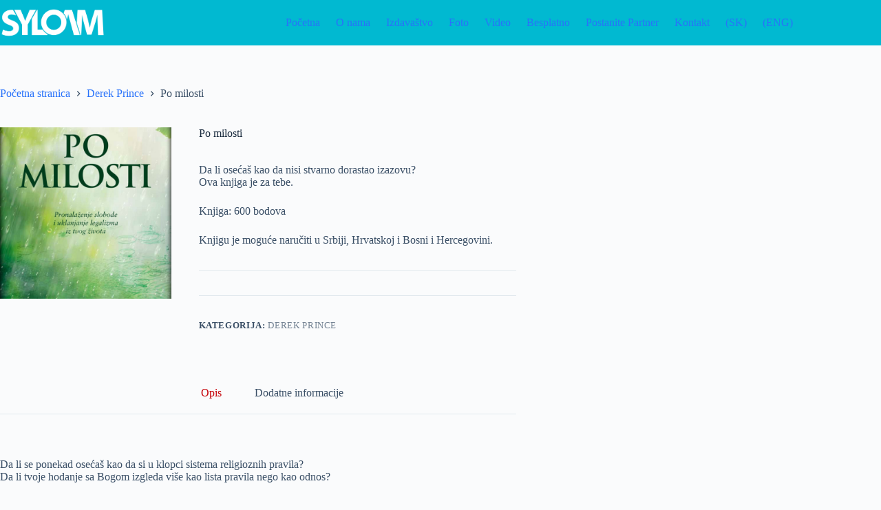

--- FILE ---
content_type: text/html; charset=UTF-8
request_url: https://syloam.org/izdavastvo/po-milosti/
body_size: 84167
content:
<!doctype html>
<html lang="hr">
<head>
	
	<meta charset="UTF-8">
	<meta name="viewport" content="width=device-width, initial-scale=1, maximum-scale=5, viewport-fit=cover">
	<link rel="profile" href="https://gmpg.org/xfn/11">

	<title>Po milosti &#8211; Syloam</title>
<meta name='robots' content='max-image-preview:large' />
	<style>img:is([sizes="auto" i], [sizes^="auto," i]) { contain-intrinsic-size: 3000px 1500px }</style>
	<script>window._wca = window._wca || [];</script>
<link rel='dns-prefetch' href='//stats.wp.com' />
<link rel='dns-prefetch' href='//www.googletagmanager.com' />
<link rel="alternate" type="application/rss+xml" title="Syloam &raquo; Kanal" href="https://syloam.org/feed/" />
<link rel="alternate" type="application/rss+xml" title="Syloam &raquo; Kanal komentara" href="https://syloam.org/comments/feed/" />

<link rel='stylesheet' id='blocksy-dynamic-global-css' href='https://syloam.org/wp-content/uploads/blocksy/css/global.css?ver=84899' media='all' />
<link rel='stylesheet' id='wp-block-library-css' href='https://syloam.org/wp-includes/css/dist/block-library/style.min.css?ver=6.7.4' media='all' />
<link rel='stylesheet' id='mediaelement-css' href='https://syloam.org/wp-includes/js/mediaelement/mediaelementplayer-legacy.min.css?ver=4.2.17' media='all' />
<link rel='stylesheet' id='wp-mediaelement-css' href='https://syloam.org/wp-includes/js/mediaelement/wp-mediaelement.min.css?ver=6.7.4' media='all' />
<style id='jetpack-sharing-buttons-style-inline-css'>
.jetpack-sharing-buttons__services-list{display:flex;flex-direction:row;flex-wrap:wrap;gap:0;list-style-type:none;margin:5px;padding:0}.jetpack-sharing-buttons__services-list.has-small-icon-size{font-size:12px}.jetpack-sharing-buttons__services-list.has-normal-icon-size{font-size:16px}.jetpack-sharing-buttons__services-list.has-large-icon-size{font-size:24px}.jetpack-sharing-buttons__services-list.has-huge-icon-size{font-size:36px}@media print{.jetpack-sharing-buttons__services-list{display:none!important}}.editor-styles-wrapper .wp-block-jetpack-sharing-buttons{gap:0;padding-inline-start:0}ul.jetpack-sharing-buttons__services-list.has-background{padding:1.25em 2.375em}
</style>
<style id='global-styles-inline-css'>
:root{--wp--preset--aspect-ratio--square: 1;--wp--preset--aspect-ratio--4-3: 4/3;--wp--preset--aspect-ratio--3-4: 3/4;--wp--preset--aspect-ratio--3-2: 3/2;--wp--preset--aspect-ratio--2-3: 2/3;--wp--preset--aspect-ratio--16-9: 16/9;--wp--preset--aspect-ratio--9-16: 9/16;--wp--preset--color--black: #000000;--wp--preset--color--cyan-bluish-gray: #abb8c3;--wp--preset--color--white: #ffffff;--wp--preset--color--pale-pink: #f78da7;--wp--preset--color--vivid-red: #cf2e2e;--wp--preset--color--luminous-vivid-orange: #ff6900;--wp--preset--color--luminous-vivid-amber: #fcb900;--wp--preset--color--light-green-cyan: #7bdcb5;--wp--preset--color--vivid-green-cyan: #00d084;--wp--preset--color--pale-cyan-blue: #8ed1fc;--wp--preset--color--vivid-cyan-blue: #0693e3;--wp--preset--color--vivid-purple: #9b51e0;--wp--preset--color--palette-color-1: var(--theme-palette-color-1, #2872fa);--wp--preset--color--palette-color-2: var(--theme-palette-color-2, #1559ed);--wp--preset--color--palette-color-3: var(--theme-palette-color-3, #3A4F66);--wp--preset--color--palette-color-4: var(--theme-palette-color-4, #192a3d);--wp--preset--color--palette-color-5: var(--theme-palette-color-5, #e1e8ed);--wp--preset--color--palette-color-6: var(--theme-palette-color-6, #f2f5f7);--wp--preset--color--palette-color-7: var(--theme-palette-color-7, #FAFBFC);--wp--preset--color--palette-color-8: var(--theme-palette-color-8, #ffffff);--wp--preset--gradient--vivid-cyan-blue-to-vivid-purple: linear-gradient(135deg,rgba(6,147,227,1) 0%,rgb(155,81,224) 100%);--wp--preset--gradient--light-green-cyan-to-vivid-green-cyan: linear-gradient(135deg,rgb(122,220,180) 0%,rgb(0,208,130) 100%);--wp--preset--gradient--luminous-vivid-amber-to-luminous-vivid-orange: linear-gradient(135deg,rgba(252,185,0,1) 0%,rgba(255,105,0,1) 100%);--wp--preset--gradient--luminous-vivid-orange-to-vivid-red: linear-gradient(135deg,rgba(255,105,0,1) 0%,rgb(207,46,46) 100%);--wp--preset--gradient--very-light-gray-to-cyan-bluish-gray: linear-gradient(135deg,rgb(238,238,238) 0%,rgb(169,184,195) 100%);--wp--preset--gradient--cool-to-warm-spectrum: linear-gradient(135deg,rgb(74,234,220) 0%,rgb(151,120,209) 20%,rgb(207,42,186) 40%,rgb(238,44,130) 60%,rgb(251,105,98) 80%,rgb(254,248,76) 100%);--wp--preset--gradient--blush-light-purple: linear-gradient(135deg,rgb(255,206,236) 0%,rgb(152,150,240) 100%);--wp--preset--gradient--blush-bordeaux: linear-gradient(135deg,rgb(254,205,165) 0%,rgb(254,45,45) 50%,rgb(107,0,62) 100%);--wp--preset--gradient--luminous-dusk: linear-gradient(135deg,rgb(255,203,112) 0%,rgb(199,81,192) 50%,rgb(65,88,208) 100%);--wp--preset--gradient--pale-ocean: linear-gradient(135deg,rgb(255,245,203) 0%,rgb(182,227,212) 50%,rgb(51,167,181) 100%);--wp--preset--gradient--electric-grass: linear-gradient(135deg,rgb(202,248,128) 0%,rgb(113,206,126) 100%);--wp--preset--gradient--midnight: linear-gradient(135deg,rgb(2,3,129) 0%,rgb(40,116,252) 100%);--wp--preset--gradient--juicy-peach: linear-gradient(to right, #ffecd2 0%, #fcb69f 100%);--wp--preset--gradient--young-passion: linear-gradient(to right, #ff8177 0%, #ff867a 0%, #ff8c7f 21%, #f99185 52%, #cf556c 78%, #b12a5b 100%);--wp--preset--gradient--true-sunset: linear-gradient(to right, #fa709a 0%, #fee140 100%);--wp--preset--gradient--morpheus-den: linear-gradient(to top, #30cfd0 0%, #330867 100%);--wp--preset--gradient--plum-plate: linear-gradient(135deg, #667eea 0%, #764ba2 100%);--wp--preset--gradient--aqua-splash: linear-gradient(15deg, #13547a 0%, #80d0c7 100%);--wp--preset--gradient--love-kiss: linear-gradient(to top, #ff0844 0%, #ffb199 100%);--wp--preset--gradient--new-retrowave: linear-gradient(to top, #3b41c5 0%, #a981bb 49%, #ffc8a9 100%);--wp--preset--gradient--plum-bath: linear-gradient(to top, #cc208e 0%, #6713d2 100%);--wp--preset--gradient--high-flight: linear-gradient(to right, #0acffe 0%, #495aff 100%);--wp--preset--gradient--teen-party: linear-gradient(-225deg, #FF057C 0%, #8D0B93 50%, #321575 100%);--wp--preset--gradient--fabled-sunset: linear-gradient(-225deg, #231557 0%, #44107A 29%, #FF1361 67%, #FFF800 100%);--wp--preset--gradient--arielle-smile: radial-gradient(circle 248px at center, #16d9e3 0%, #30c7ec 47%, #46aef7 100%);--wp--preset--gradient--itmeo-branding: linear-gradient(180deg, #2af598 0%, #009efd 100%);--wp--preset--gradient--deep-blue: linear-gradient(to right, #6a11cb 0%, #2575fc 100%);--wp--preset--gradient--strong-bliss: linear-gradient(to right, #f78ca0 0%, #f9748f 19%, #fd868c 60%, #fe9a8b 100%);--wp--preset--gradient--sweet-period: linear-gradient(to top, #3f51b1 0%, #5a55ae 13%, #7b5fac 25%, #8f6aae 38%, #a86aa4 50%, #cc6b8e 62%, #f18271 75%, #f3a469 87%, #f7c978 100%);--wp--preset--gradient--purple-division: linear-gradient(to top, #7028e4 0%, #e5b2ca 100%);--wp--preset--gradient--cold-evening: linear-gradient(to top, #0c3483 0%, #a2b6df 100%, #6b8cce 100%, #a2b6df 100%);--wp--preset--gradient--mountain-rock: linear-gradient(to right, #868f96 0%, #596164 100%);--wp--preset--gradient--desert-hump: linear-gradient(to top, #c79081 0%, #dfa579 100%);--wp--preset--gradient--ethernal-constance: linear-gradient(to top, #09203f 0%, #537895 100%);--wp--preset--gradient--happy-memories: linear-gradient(-60deg, #ff5858 0%, #f09819 100%);--wp--preset--gradient--grown-early: linear-gradient(to top, #0ba360 0%, #3cba92 100%);--wp--preset--gradient--morning-salad: linear-gradient(-225deg, #B7F8DB 0%, #50A7C2 100%);--wp--preset--gradient--night-call: linear-gradient(-225deg, #AC32E4 0%, #7918F2 48%, #4801FF 100%);--wp--preset--gradient--mind-crawl: linear-gradient(-225deg, #473B7B 0%, #3584A7 51%, #30D2BE 100%);--wp--preset--gradient--angel-care: linear-gradient(-225deg, #FFE29F 0%, #FFA99F 48%, #FF719A 100%);--wp--preset--gradient--juicy-cake: linear-gradient(to top, #e14fad 0%, #f9d423 100%);--wp--preset--gradient--rich-metal: linear-gradient(to right, #d7d2cc 0%, #304352 100%);--wp--preset--gradient--mole-hall: linear-gradient(-20deg, #616161 0%, #9bc5c3 100%);--wp--preset--gradient--cloudy-knoxville: linear-gradient(120deg, #fdfbfb 0%, #ebedee 100%);--wp--preset--gradient--soft-grass: linear-gradient(to top, #c1dfc4 0%, #deecdd 100%);--wp--preset--gradient--saint-petersburg: linear-gradient(135deg, #f5f7fa 0%, #c3cfe2 100%);--wp--preset--gradient--everlasting-sky: linear-gradient(135deg, #fdfcfb 0%, #e2d1c3 100%);--wp--preset--gradient--kind-steel: linear-gradient(-20deg, #e9defa 0%, #fbfcdb 100%);--wp--preset--gradient--over-sun: linear-gradient(60deg, #abecd6 0%, #fbed96 100%);--wp--preset--gradient--premium-white: linear-gradient(to top, #d5d4d0 0%, #d5d4d0 1%, #eeeeec 31%, #efeeec 75%, #e9e9e7 100%);--wp--preset--gradient--clean-mirror: linear-gradient(45deg, #93a5cf 0%, #e4efe9 100%);--wp--preset--gradient--wild-apple: linear-gradient(to top, #d299c2 0%, #fef9d7 100%);--wp--preset--gradient--snow-again: linear-gradient(to top, #e6e9f0 0%, #eef1f5 100%);--wp--preset--gradient--confident-cloud: linear-gradient(to top, #dad4ec 0%, #dad4ec 1%, #f3e7e9 100%);--wp--preset--gradient--glass-water: linear-gradient(to top, #dfe9f3 0%, white 100%);--wp--preset--gradient--perfect-white: linear-gradient(-225deg, #E3FDF5 0%, #FFE6FA 100%);--wp--preset--font-size--small: 13px;--wp--preset--font-size--medium: 20px;--wp--preset--font-size--large: clamp(22px, 1.375rem + ((1vw - 3.2px) * 0.625), 30px);--wp--preset--font-size--x-large: clamp(30px, 1.875rem + ((1vw - 3.2px) * 1.563), 50px);--wp--preset--font-size--xx-large: clamp(45px, 2.813rem + ((1vw - 3.2px) * 2.734), 80px);--wp--preset--spacing--20: 0.44rem;--wp--preset--spacing--30: 0.67rem;--wp--preset--spacing--40: 1rem;--wp--preset--spacing--50: 1.5rem;--wp--preset--spacing--60: 2.25rem;--wp--preset--spacing--70: 3.38rem;--wp--preset--spacing--80: 5.06rem;--wp--preset--shadow--natural: 6px 6px 9px rgba(0, 0, 0, 0.2);--wp--preset--shadow--deep: 12px 12px 50px rgba(0, 0, 0, 0.4);--wp--preset--shadow--sharp: 6px 6px 0px rgba(0, 0, 0, 0.2);--wp--preset--shadow--outlined: 6px 6px 0px -3px rgba(255, 255, 255, 1), 6px 6px rgba(0, 0, 0, 1);--wp--preset--shadow--crisp: 6px 6px 0px rgba(0, 0, 0, 1);}:root { --wp--style--global--content-size: var(--theme-block-max-width);--wp--style--global--wide-size: var(--theme-block-wide-max-width); }:where(body) { margin: 0; }.wp-site-blocks > .alignleft { float: left; margin-right: 2em; }.wp-site-blocks > .alignright { float: right; margin-left: 2em; }.wp-site-blocks > .aligncenter { justify-content: center; margin-left: auto; margin-right: auto; }:where(.wp-site-blocks) > * { margin-block-start: var(--theme-content-spacing); margin-block-end: 0; }:where(.wp-site-blocks) > :first-child { margin-block-start: 0; }:where(.wp-site-blocks) > :last-child { margin-block-end: 0; }:root { --wp--style--block-gap: var(--theme-content-spacing); }:root :where(.is-layout-flow) > :first-child{margin-block-start: 0;}:root :where(.is-layout-flow) > :last-child{margin-block-end: 0;}:root :where(.is-layout-flow) > *{margin-block-start: var(--theme-content-spacing);margin-block-end: 0;}:root :where(.is-layout-constrained) > :first-child{margin-block-start: 0;}:root :where(.is-layout-constrained) > :last-child{margin-block-end: 0;}:root :where(.is-layout-constrained) > *{margin-block-start: var(--theme-content-spacing);margin-block-end: 0;}:root :where(.is-layout-flex){gap: var(--theme-content-spacing);}:root :where(.is-layout-grid){gap: var(--theme-content-spacing);}.is-layout-flow > .alignleft{float: left;margin-inline-start: 0;margin-inline-end: 2em;}.is-layout-flow > .alignright{float: right;margin-inline-start: 2em;margin-inline-end: 0;}.is-layout-flow > .aligncenter{margin-left: auto !important;margin-right: auto !important;}.is-layout-constrained > .alignleft{float: left;margin-inline-start: 0;margin-inline-end: 2em;}.is-layout-constrained > .alignright{float: right;margin-inline-start: 2em;margin-inline-end: 0;}.is-layout-constrained > .aligncenter{margin-left: auto !important;margin-right: auto !important;}.is-layout-constrained > :where(:not(.alignleft):not(.alignright):not(.alignfull)){max-width: var(--wp--style--global--content-size);margin-left: auto !important;margin-right: auto !important;}.is-layout-constrained > .alignwide{max-width: var(--wp--style--global--wide-size);}body .is-layout-flex{display: flex;}.is-layout-flex{flex-wrap: wrap;align-items: center;}.is-layout-flex > :is(*, div){margin: 0;}body .is-layout-grid{display: grid;}.is-layout-grid > :is(*, div){margin: 0;}body{padding-top: 0px;padding-right: 0px;padding-bottom: 0px;padding-left: 0px;}.has-black-color{color: var(--wp--preset--color--black) !important;}.has-cyan-bluish-gray-color{color: var(--wp--preset--color--cyan-bluish-gray) !important;}.has-white-color{color: var(--wp--preset--color--white) !important;}.has-pale-pink-color{color: var(--wp--preset--color--pale-pink) !important;}.has-vivid-red-color{color: var(--wp--preset--color--vivid-red) !important;}.has-luminous-vivid-orange-color{color: var(--wp--preset--color--luminous-vivid-orange) !important;}.has-luminous-vivid-amber-color{color: var(--wp--preset--color--luminous-vivid-amber) !important;}.has-light-green-cyan-color{color: var(--wp--preset--color--light-green-cyan) !important;}.has-vivid-green-cyan-color{color: var(--wp--preset--color--vivid-green-cyan) !important;}.has-pale-cyan-blue-color{color: var(--wp--preset--color--pale-cyan-blue) !important;}.has-vivid-cyan-blue-color{color: var(--wp--preset--color--vivid-cyan-blue) !important;}.has-vivid-purple-color{color: var(--wp--preset--color--vivid-purple) !important;}.has-palette-color-1-color{color: var(--wp--preset--color--palette-color-1) !important;}.has-palette-color-2-color{color: var(--wp--preset--color--palette-color-2) !important;}.has-palette-color-3-color{color: var(--wp--preset--color--palette-color-3) !important;}.has-palette-color-4-color{color: var(--wp--preset--color--palette-color-4) !important;}.has-palette-color-5-color{color: var(--wp--preset--color--palette-color-5) !important;}.has-palette-color-6-color{color: var(--wp--preset--color--palette-color-6) !important;}.has-palette-color-7-color{color: var(--wp--preset--color--palette-color-7) !important;}.has-palette-color-8-color{color: var(--wp--preset--color--palette-color-8) !important;}.has-black-background-color{background-color: var(--wp--preset--color--black) !important;}.has-cyan-bluish-gray-background-color{background-color: var(--wp--preset--color--cyan-bluish-gray) !important;}.has-white-background-color{background-color: var(--wp--preset--color--white) !important;}.has-pale-pink-background-color{background-color: var(--wp--preset--color--pale-pink) !important;}.has-vivid-red-background-color{background-color: var(--wp--preset--color--vivid-red) !important;}.has-luminous-vivid-orange-background-color{background-color: var(--wp--preset--color--luminous-vivid-orange) !important;}.has-luminous-vivid-amber-background-color{background-color: var(--wp--preset--color--luminous-vivid-amber) !important;}.has-light-green-cyan-background-color{background-color: var(--wp--preset--color--light-green-cyan) !important;}.has-vivid-green-cyan-background-color{background-color: var(--wp--preset--color--vivid-green-cyan) !important;}.has-pale-cyan-blue-background-color{background-color: var(--wp--preset--color--pale-cyan-blue) !important;}.has-vivid-cyan-blue-background-color{background-color: var(--wp--preset--color--vivid-cyan-blue) !important;}.has-vivid-purple-background-color{background-color: var(--wp--preset--color--vivid-purple) !important;}.has-palette-color-1-background-color{background-color: var(--wp--preset--color--palette-color-1) !important;}.has-palette-color-2-background-color{background-color: var(--wp--preset--color--palette-color-2) !important;}.has-palette-color-3-background-color{background-color: var(--wp--preset--color--palette-color-3) !important;}.has-palette-color-4-background-color{background-color: var(--wp--preset--color--palette-color-4) !important;}.has-palette-color-5-background-color{background-color: var(--wp--preset--color--palette-color-5) !important;}.has-palette-color-6-background-color{background-color: var(--wp--preset--color--palette-color-6) !important;}.has-palette-color-7-background-color{background-color: var(--wp--preset--color--palette-color-7) !important;}.has-palette-color-8-background-color{background-color: var(--wp--preset--color--palette-color-8) !important;}.has-black-border-color{border-color: var(--wp--preset--color--black) !important;}.has-cyan-bluish-gray-border-color{border-color: var(--wp--preset--color--cyan-bluish-gray) !important;}.has-white-border-color{border-color: var(--wp--preset--color--white) !important;}.has-pale-pink-border-color{border-color: var(--wp--preset--color--pale-pink) !important;}.has-vivid-red-border-color{border-color: var(--wp--preset--color--vivid-red) !important;}.has-luminous-vivid-orange-border-color{border-color: var(--wp--preset--color--luminous-vivid-orange) !important;}.has-luminous-vivid-amber-border-color{border-color: var(--wp--preset--color--luminous-vivid-amber) !important;}.has-light-green-cyan-border-color{border-color: var(--wp--preset--color--light-green-cyan) !important;}.has-vivid-green-cyan-border-color{border-color: var(--wp--preset--color--vivid-green-cyan) !important;}.has-pale-cyan-blue-border-color{border-color: var(--wp--preset--color--pale-cyan-blue) !important;}.has-vivid-cyan-blue-border-color{border-color: var(--wp--preset--color--vivid-cyan-blue) !important;}.has-vivid-purple-border-color{border-color: var(--wp--preset--color--vivid-purple) !important;}.has-palette-color-1-border-color{border-color: var(--wp--preset--color--palette-color-1) !important;}.has-palette-color-2-border-color{border-color: var(--wp--preset--color--palette-color-2) !important;}.has-palette-color-3-border-color{border-color: var(--wp--preset--color--palette-color-3) !important;}.has-palette-color-4-border-color{border-color: var(--wp--preset--color--palette-color-4) !important;}.has-palette-color-5-border-color{border-color: var(--wp--preset--color--palette-color-5) !important;}.has-palette-color-6-border-color{border-color: var(--wp--preset--color--palette-color-6) !important;}.has-palette-color-7-border-color{border-color: var(--wp--preset--color--palette-color-7) !important;}.has-palette-color-8-border-color{border-color: var(--wp--preset--color--palette-color-8) !important;}.has-vivid-cyan-blue-to-vivid-purple-gradient-background{background: var(--wp--preset--gradient--vivid-cyan-blue-to-vivid-purple) !important;}.has-light-green-cyan-to-vivid-green-cyan-gradient-background{background: var(--wp--preset--gradient--light-green-cyan-to-vivid-green-cyan) !important;}.has-luminous-vivid-amber-to-luminous-vivid-orange-gradient-background{background: var(--wp--preset--gradient--luminous-vivid-amber-to-luminous-vivid-orange) !important;}.has-luminous-vivid-orange-to-vivid-red-gradient-background{background: var(--wp--preset--gradient--luminous-vivid-orange-to-vivid-red) !important;}.has-very-light-gray-to-cyan-bluish-gray-gradient-background{background: var(--wp--preset--gradient--very-light-gray-to-cyan-bluish-gray) !important;}.has-cool-to-warm-spectrum-gradient-background{background: var(--wp--preset--gradient--cool-to-warm-spectrum) !important;}.has-blush-light-purple-gradient-background{background: var(--wp--preset--gradient--blush-light-purple) !important;}.has-blush-bordeaux-gradient-background{background: var(--wp--preset--gradient--blush-bordeaux) !important;}.has-luminous-dusk-gradient-background{background: var(--wp--preset--gradient--luminous-dusk) !important;}.has-pale-ocean-gradient-background{background: var(--wp--preset--gradient--pale-ocean) !important;}.has-electric-grass-gradient-background{background: var(--wp--preset--gradient--electric-grass) !important;}.has-midnight-gradient-background{background: var(--wp--preset--gradient--midnight) !important;}.has-juicy-peach-gradient-background{background: var(--wp--preset--gradient--juicy-peach) !important;}.has-young-passion-gradient-background{background: var(--wp--preset--gradient--young-passion) !important;}.has-true-sunset-gradient-background{background: var(--wp--preset--gradient--true-sunset) !important;}.has-morpheus-den-gradient-background{background: var(--wp--preset--gradient--morpheus-den) !important;}.has-plum-plate-gradient-background{background: var(--wp--preset--gradient--plum-plate) !important;}.has-aqua-splash-gradient-background{background: var(--wp--preset--gradient--aqua-splash) !important;}.has-love-kiss-gradient-background{background: var(--wp--preset--gradient--love-kiss) !important;}.has-new-retrowave-gradient-background{background: var(--wp--preset--gradient--new-retrowave) !important;}.has-plum-bath-gradient-background{background: var(--wp--preset--gradient--plum-bath) !important;}.has-high-flight-gradient-background{background: var(--wp--preset--gradient--high-flight) !important;}.has-teen-party-gradient-background{background: var(--wp--preset--gradient--teen-party) !important;}.has-fabled-sunset-gradient-background{background: var(--wp--preset--gradient--fabled-sunset) !important;}.has-arielle-smile-gradient-background{background: var(--wp--preset--gradient--arielle-smile) !important;}.has-itmeo-branding-gradient-background{background: var(--wp--preset--gradient--itmeo-branding) !important;}.has-deep-blue-gradient-background{background: var(--wp--preset--gradient--deep-blue) !important;}.has-strong-bliss-gradient-background{background: var(--wp--preset--gradient--strong-bliss) !important;}.has-sweet-period-gradient-background{background: var(--wp--preset--gradient--sweet-period) !important;}.has-purple-division-gradient-background{background: var(--wp--preset--gradient--purple-division) !important;}.has-cold-evening-gradient-background{background: var(--wp--preset--gradient--cold-evening) !important;}.has-mountain-rock-gradient-background{background: var(--wp--preset--gradient--mountain-rock) !important;}.has-desert-hump-gradient-background{background: var(--wp--preset--gradient--desert-hump) !important;}.has-ethernal-constance-gradient-background{background: var(--wp--preset--gradient--ethernal-constance) !important;}.has-happy-memories-gradient-background{background: var(--wp--preset--gradient--happy-memories) !important;}.has-grown-early-gradient-background{background: var(--wp--preset--gradient--grown-early) !important;}.has-morning-salad-gradient-background{background: var(--wp--preset--gradient--morning-salad) !important;}.has-night-call-gradient-background{background: var(--wp--preset--gradient--night-call) !important;}.has-mind-crawl-gradient-background{background: var(--wp--preset--gradient--mind-crawl) !important;}.has-angel-care-gradient-background{background: var(--wp--preset--gradient--angel-care) !important;}.has-juicy-cake-gradient-background{background: var(--wp--preset--gradient--juicy-cake) !important;}.has-rich-metal-gradient-background{background: var(--wp--preset--gradient--rich-metal) !important;}.has-mole-hall-gradient-background{background: var(--wp--preset--gradient--mole-hall) !important;}.has-cloudy-knoxville-gradient-background{background: var(--wp--preset--gradient--cloudy-knoxville) !important;}.has-soft-grass-gradient-background{background: var(--wp--preset--gradient--soft-grass) !important;}.has-saint-petersburg-gradient-background{background: var(--wp--preset--gradient--saint-petersburg) !important;}.has-everlasting-sky-gradient-background{background: var(--wp--preset--gradient--everlasting-sky) !important;}.has-kind-steel-gradient-background{background: var(--wp--preset--gradient--kind-steel) !important;}.has-over-sun-gradient-background{background: var(--wp--preset--gradient--over-sun) !important;}.has-premium-white-gradient-background{background: var(--wp--preset--gradient--premium-white) !important;}.has-clean-mirror-gradient-background{background: var(--wp--preset--gradient--clean-mirror) !important;}.has-wild-apple-gradient-background{background: var(--wp--preset--gradient--wild-apple) !important;}.has-snow-again-gradient-background{background: var(--wp--preset--gradient--snow-again) !important;}.has-confident-cloud-gradient-background{background: var(--wp--preset--gradient--confident-cloud) !important;}.has-glass-water-gradient-background{background: var(--wp--preset--gradient--glass-water) !important;}.has-perfect-white-gradient-background{background: var(--wp--preset--gradient--perfect-white) !important;}.has-small-font-size{font-size: var(--wp--preset--font-size--small) !important;}.has-medium-font-size{font-size: var(--wp--preset--font-size--medium) !important;}.has-large-font-size{font-size: var(--wp--preset--font-size--large) !important;}.has-x-large-font-size{font-size: var(--wp--preset--font-size--x-large) !important;}.has-xx-large-font-size{font-size: var(--wp--preset--font-size--xx-large) !important;}
:root :where(.wp-block-pullquote){font-size: clamp(0.984em, 0.984rem + ((1vw - 0.2em) * 0.645), 1.5em);line-height: 1.6;}
</style>
<link rel='stylesheet' id='contact-form-7-css' href='https://syloam.org/wp-content/plugins/contact-form-7/includes/css/styles.css?ver=6.1.3' media='all' />
<style id='woocommerce-inline-inline-css'>
.woocommerce form .form-row .required { visibility: visible; }
</style>
<link rel='stylesheet' id='wpos-slick-style-css' href='https://syloam.org/wp-content/plugins/wp-responsive-recent-post-slider/assets/css/slick.css?ver=3.6.7' media='all' />
<link rel='stylesheet' id='wppsac-public-style-css' href='https://syloam.org/wp-content/plugins/wp-responsive-recent-post-slider/assets/css/recent-post-style.css?ver=3.6.7' media='all' />
<link rel='stylesheet' id='aws-style-css' href='https://syloam.org/wp-content/plugins/advanced-woo-search/assets/css/common.min.css?ver=3.47' media='all' />
<link rel='stylesheet' id='brands-styles-css' href='https://syloam.org/wp-content/plugins/woocommerce/assets/css/brands.css?ver=10.3.5' media='all' />
<link rel='stylesheet' id='ct-main-styles-css' href='https://syloam.org/wp-content/themes/blocksy/static/bundle/main.min.css?ver=2.1.21' media='all' />
<link rel='stylesheet' id='ct-woocommerce-styles-css' href='https://syloam.org/wp-content/themes/blocksy/static/bundle/woocommerce.min.css?ver=2.1.21' media='all' />
<link rel='stylesheet' id='ct-page-title-styles-css' href='https://syloam.org/wp-content/themes/blocksy/static/bundle/page-title.min.css?ver=2.1.21' media='all' />
<link rel='stylesheet' id='ct-flexy-styles-css' href='https://syloam.org/wp-content/themes/blocksy/static/bundle/flexy.min.css?ver=2.1.21' media='all' />
<link rel='stylesheet' id='ct-elementor-styles-css' href='https://syloam.org/wp-content/themes/blocksy/static/bundle/elementor-frontend.min.css?ver=2.1.21' media='all' />
<link rel='stylesheet' id='ct-elementor-woocommerce-styles-css' href='https://syloam.org/wp-content/themes/blocksy/static/bundle/elementor-woocommerce-frontend.min.css?ver=2.1.21' media='all' />
<link rel='stylesheet' id='ct-cf-7-styles-css' href='https://syloam.org/wp-content/themes/blocksy/static/bundle/cf-7.min.css?ver=2.1.21' media='all' />
<link rel='stylesheet' id='bdt-uikit-css' href='https://syloam.org/wp-content/plugins/bdthemes-prime-slider-lite/assets/css/bdt-uikit.css?ver=3.21.7' media='all' />
<link rel='stylesheet' id='prime-slider-site-css' href='https://syloam.org/wp-content/plugins/bdthemes-prime-slider-lite/assets/css/prime-slider-site.css?ver=4.0.5' media='all' />
<script src="https://syloam.org/wp-includes/js/jquery/jquery.min.js?ver=3.7.1" id="jquery-core-js"></script>
<script src="https://syloam.org/wp-includes/js/jquery/jquery-migrate.min.js?ver=3.4.1" id="jquery-migrate-js"></script>
<script src="https://syloam.org/wp-content/plugins/woocommerce/assets/js/jquery-blockui/jquery.blockUI.min.js?ver=2.7.0-wc.10.3.5" id="wc-jquery-blockui-js" defer data-wp-strategy="defer"></script>
<script id="wc-add-to-cart-js-extra">
var wc_add_to_cart_params = {"ajax_url":"\/wp-admin\/admin-ajax.php","wc_ajax_url":"\/?wc-ajax=%%endpoint%%","i18n_view_cart":"Vidi ko\u0161aricu","cart_url":"https:\/\/syloam.org\/%d0%ba%d0%be%d1%80%d0%bf%d0%b0\/","is_cart":"","cart_redirect_after_add":"no"};
</script>
<script src="https://syloam.org/wp-content/plugins/woocommerce/assets/js/frontend/add-to-cart.min.js?ver=10.3.5" id="wc-add-to-cart-js" defer data-wp-strategy="defer"></script>
<script src="https://syloam.org/wp-content/plugins/woocommerce/assets/js/zoom/jquery.zoom.min.js?ver=1.7.21-wc.10.3.5" id="wc-zoom-js" defer data-wp-strategy="defer"></script>
<script id="wc-single-product-js-extra">
var wc_single_product_params = {"i18n_required_rating_text":"Molimo odaberite svoju ocjenu","i18n_rating_options":["1 od 5 zvjezdica","2 od 5 zvjezdica","3 od 5 zvjezdica","4 od 5 zvjezdica","5 od 5 zvjezdica"],"i18n_product_gallery_trigger_text":"Prikaz galerije slika preko cijelog zaslona","review_rating_required":"yes","flexslider":{"rtl":false,"animation":"slide","smoothHeight":true,"directionNav":false,"controlNav":"thumbnails","slideshow":false,"animationSpeed":500,"animationLoop":false,"allowOneSlide":false},"zoom_enabled":"1","zoom_options":[],"photoswipe_enabled":"","photoswipe_options":{"shareEl":false,"closeOnScroll":false,"history":false,"hideAnimationDuration":0,"showAnimationDuration":0},"flexslider_enabled":""};
</script>
<script src="https://syloam.org/wp-content/plugins/woocommerce/assets/js/frontend/single-product.min.js?ver=10.3.5" id="wc-single-product-js" defer data-wp-strategy="defer"></script>
<script src="https://syloam.org/wp-content/plugins/woocommerce/assets/js/js-cookie/js.cookie.min.js?ver=2.1.4-wc.10.3.5" id="wc-js-cookie-js" defer data-wp-strategy="defer"></script>
<script id="woocommerce-js-extra">
var woocommerce_params = {"ajax_url":"\/wp-admin\/admin-ajax.php","wc_ajax_url":"\/?wc-ajax=%%endpoint%%","i18n_password_show":"Prika\u017ei lozinku","i18n_password_hide":"Sakrij lozinku"};
</script>
<script src="https://syloam.org/wp-content/plugins/woocommerce/assets/js/frontend/woocommerce.min.js?ver=10.3.5" id="woocommerce-js" defer data-wp-strategy="defer"></script>
<script src="https://stats.wp.com/s-202546.js" id="woocommerce-analytics-js" defer data-wp-strategy="defer"></script>

<!-- Google tag (gtag.js) snippet added by Site Kit -->
<!-- Google Analytics snippet added by Site Kit -->
<script src="https://www.googletagmanager.com/gtag/js?id=GT-M6JG8KB" id="google_gtagjs-js" async></script>
<script id="google_gtagjs-js-after">
window.dataLayer = window.dataLayer || [];function gtag(){dataLayer.push(arguments);}
gtag("set","linker",{"domains":["syloam.org"]});
gtag("js", new Date());
gtag("set", "developer_id.dZTNiMT", true);
gtag("config", "GT-M6JG8KB");
</script>
<script src="https://syloam.org/wp-content/plugins/bdthemes-prime-slider-lite/assets/js/bdt-uikit.min.js?ver=3.21.7" id="bdt-uikit-js"></script>
<link rel="https://api.w.org/" href="https://syloam.org/wp-json/" /><link rel="alternate" title="JSON" type="application/json" href="https://syloam.org/wp-json/wp/v2/product/1468" /><link rel="EditURI" type="application/rsd+xml" title="RSD" href="https://syloam.org/xmlrpc.php?rsd" />
<meta name="generator" content="WordPress 6.7.4" />
<meta name="generator" content="WooCommerce 10.3.5" />
<link rel="canonical" href="https://syloam.org/izdavastvo/po-milosti/" />
<link rel='shortlink' href='https://syloam.org/?p=1468' />
<link rel="alternate" title="oEmbed (JSON)" type="application/json+oembed" href="https://syloam.org/wp-json/oembed/1.0/embed?url=https%3A%2F%2Fsyloam.org%2Fizdavastvo%2Fpo-milosti%2F" />
<link rel="alternate" title="oEmbed (XML)" type="text/xml+oembed" href="https://syloam.org/wp-json/oembed/1.0/embed?url=https%3A%2F%2Fsyloam.org%2Fizdavastvo%2Fpo-milosti%2F&#038;format=xml" />
<meta name="generator" content="Site Kit by Google 1.165.0" />	<style>img#wpstats{display:none}</style>
		<noscript><link rel='stylesheet' href='https://syloam.org/wp-content/themes/blocksy/static/bundle/no-scripts.min.css' type='text/css'></noscript>
	<noscript><style>.woocommerce-product-gallery{ opacity: 1 !important; }</style></noscript>
	<meta name="generator" content="Elementor 3.33.0; features: e_font_icon_svg, additional_custom_breakpoints; settings: css_print_method-external, google_font-enabled, font_display-swap">
			<style>
				.e-con.e-parent:nth-of-type(n+4):not(.e-lazyloaded):not(.e-no-lazyload),
				.e-con.e-parent:nth-of-type(n+4):not(.e-lazyloaded):not(.e-no-lazyload) * {
					background-image: none !important;
				}
				@media screen and (max-height: 1024px) {
					.e-con.e-parent:nth-of-type(n+3):not(.e-lazyloaded):not(.e-no-lazyload),
					.e-con.e-parent:nth-of-type(n+3):not(.e-lazyloaded):not(.e-no-lazyload) * {
						background-image: none !important;
					}
				}
				@media screen and (max-height: 640px) {
					.e-con.e-parent:nth-of-type(n+2):not(.e-lazyloaded):not(.e-no-lazyload),
					.e-con.e-parent:nth-of-type(n+2):not(.e-lazyloaded):not(.e-no-lazyload) * {
						background-image: none !important;
					}
				}
			</style>
			<link rel="icon" href="https://syloam.org/wp-content/uploads/2024/01/cropped-Syloam-mali-logo-32x32.jpg" sizes="32x32" />
<link rel="icon" href="https://syloam.org/wp-content/uploads/2024/01/cropped-Syloam-mali-logo-192x192.jpg" sizes="192x192" />
<link rel="apple-touch-icon" href="https://syloam.org/wp-content/uploads/2024/01/cropped-Syloam-mali-logo-180x180.jpg" />
<meta name="msapplication-TileImage" content="https://syloam.org/wp-content/uploads/2024/01/cropped-Syloam-mali-logo-270x270.jpg" />
	</head>


<body class="product-template-default single single-product postid-1468 wp-custom-logo wp-embed-responsive theme-blocksy woocommerce woocommerce-page woocommerce-no-js eio-default elementor-default elementor-kit-5 ct-elementor-default-template" data-link="type-2" data-prefix="product" data-header="type-1" data-footer="type-1" itemscope="itemscope" itemtype="https://schema.org/WebPage">

<a class="skip-link screen-reader-text" href="#main">Preskoči na sadržaj</a><div class="ct-drawer-canvas" data-location="start"><div id="offcanvas" class="ct-panel ct-header" data-behaviour="right-side" role="dialog" aria-label="Offcanvas modal" inert=""><div class="ct-panel-inner">
		<div class="ct-panel-actions">
			
			<button class="ct-toggle-close" data-type="type-1" aria-label="Zatvori ladicu">
				<svg class="ct-icon" width="12" height="12" viewBox="0 0 15 15"><path d="M1 15a1 1 0 01-.71-.29 1 1 0 010-1.41l5.8-5.8-5.8-5.8A1 1 0 011.7.29l5.8 5.8 5.8-5.8a1 1 0 011.41 1.41l-5.8 5.8 5.8 5.8a1 1 0 01-1.41 1.41l-5.8-5.8-5.8 5.8A1 1 0 011 15z"/></svg>
			</button>
		</div>
		<div class="ct-panel-content" data-device="desktop"><div class="ct-panel-content-inner"></div></div><div class="ct-panel-content" data-device="mobile"><div class="ct-panel-content-inner">
<nav
	class="mobile-menu menu-container"
	data-id="mobile-menu" data-interaction="click" data-toggle-type="type-1" data-submenu-dots="yes"	aria-label="Glavni meni">

	<ul id="menu-glavni-meni-1" class=""><li class="menu-item menu-item-type-post_type menu-item-object-page menu-item-home menu-item-19"><a href="https://syloam.org/" class="ct-menu-link">Početna</a></li>
<li class="menu-item menu-item-type-post_type menu-item-object-page menu-item-23"><a href="https://syloam.org/o-nama/" class="ct-menu-link">O nama</a></li>
<li class="menu-item menu-item-type-post_type menu-item-object-page current_page_parent menu-item-552"><a href="https://syloam.org/izdavastvo/" class="ct-menu-link">Izdavaštvo</a></li>
<li class="menu-item menu-item-type-post_type menu-item-object-page menu-item-1044"><a href="https://syloam.org/foto/" class="ct-menu-link">Foto</a></li>
<li class="menu-item menu-item-type-post_type menu-item-object-page menu-item-21"><a href="https://syloam.org/tv/" class="ct-menu-link">Video</a></li>
<li class="menu-item menu-item-type-post_type menu-item-object-page menu-item-24"><a href="https://syloam.org/besplatno/" class="ct-menu-link">Besplatno</a></li>
<li class="menu-item menu-item-type-post_type menu-item-object-page menu-item-3419"><a href="https://syloam.org/postanite-partner-opis/" class="ct-menu-link">Postanite Partner</a></li>
<li class="menu-item menu-item-type-post_type menu-item-object-page menu-item-22"><a href="https://syloam.org/kontakt/" class="ct-menu-link">Kontakt</a></li>
<li class="menu-item menu-item-type-custom menu-item-object-custom menu-item-4544"><a href="http://sk.syloam.org" class="ct-menu-link">(SK)</a></li>
<li class="menu-item menu-item-type-custom menu-item-object-custom menu-item-4545"><a href="http://en.syloam.org" class="ct-menu-link">(ENG)</a></li>
</ul></nav>

</div></div></div></div></div>
<div id="main-container">
	<header id="header" class="ct-header" data-id="type-1" itemscope="" itemtype="https://schema.org/WPHeader"><div data-device="desktop"><div data-row="middle" data-column-set="2"><div class="ct-container"><div data-column="start" data-placements="1"><div data-items="primary">
<div	class="site-branding"
	data-id="logo"		itemscope="itemscope" itemtype="https://schema.org/Organization">

			<a href="https://syloam.org/" class="site-logo-container" rel="home" itemprop="url" ><img fetchpriority="high" width="6197" height="2009" src="https://syloam.org/wp-content/uploads/2023/02/syloam-logo.png" class="default-logo" alt="Syloam" decoding="async" srcset="https://syloam.org/wp-content/uploads/2023/02/syloam-logo.png 6197w, https://syloam.org/wp-content/uploads/2023/02/syloam-logo-300x97.png 300w, https://syloam.org/wp-content/uploads/2023/02/syloam-logo-600x195.png 600w, https://syloam.org/wp-content/uploads/2023/02/syloam-logo-1024x332.png 1024w, https://syloam.org/wp-content/uploads/2023/02/syloam-logo-768x249.png 768w, https://syloam.org/wp-content/uploads/2023/02/syloam-logo-1536x498.png 1536w, https://syloam.org/wp-content/uploads/2023/02/syloam-logo-2048x664.png 2048w" sizes="(max-width: 6197px) 100vw, 6197px" /></a>	
	</div>

</div></div><div data-column="end" data-placements="1"><div data-items="primary">
<nav
	id="header-menu-1"
	class="header-menu-1 menu-container"
	data-id="menu" data-interaction="hover"	data-menu="type-1"
	data-dropdown="type-1:simple"		data-responsive="no"	itemscope="" itemtype="https://schema.org/SiteNavigationElement"	aria-label="Glavni meni">

	<ul id="menu-glavni-meni" class="menu"><li id="menu-item-19" class="menu-item menu-item-type-post_type menu-item-object-page menu-item-home menu-item-19"><a href="https://syloam.org/" class="ct-menu-link">Početna</a></li>
<li id="menu-item-23" class="menu-item menu-item-type-post_type menu-item-object-page menu-item-23"><a href="https://syloam.org/o-nama/" class="ct-menu-link">O nama</a></li>
<li id="menu-item-552" class="menu-item menu-item-type-post_type menu-item-object-page current_page_parent menu-item-552"><a href="https://syloam.org/izdavastvo/" class="ct-menu-link">Izdavaštvo</a></li>
<li id="menu-item-1044" class="menu-item menu-item-type-post_type menu-item-object-page menu-item-1044"><a href="https://syloam.org/foto/" class="ct-menu-link">Foto</a></li>
<li id="menu-item-21" class="menu-item menu-item-type-post_type menu-item-object-page menu-item-21"><a href="https://syloam.org/tv/" class="ct-menu-link">Video</a></li>
<li id="menu-item-24" class="menu-item menu-item-type-post_type menu-item-object-page menu-item-24"><a href="https://syloam.org/besplatno/" class="ct-menu-link">Besplatno</a></li>
<li id="menu-item-3419" class="menu-item menu-item-type-post_type menu-item-object-page menu-item-3419"><a href="https://syloam.org/postanite-partner-opis/" class="ct-menu-link">Postanite Partner</a></li>
<li id="menu-item-22" class="menu-item menu-item-type-post_type menu-item-object-page menu-item-22"><a href="https://syloam.org/kontakt/" class="ct-menu-link">Kontakt</a></li>
<li id="menu-item-4544" class="menu-item menu-item-type-custom menu-item-object-custom menu-item-4544"><a href="http://sk.syloam.org" class="ct-menu-link">(SK)</a></li>
<li id="menu-item-4545" class="menu-item menu-item-type-custom menu-item-object-custom menu-item-4545"><a href="http://en.syloam.org" class="ct-menu-link">(ENG)</a></li>
</ul></nav>

</div></div></div></div></div><div data-device="mobile"><div data-row="middle" data-column-set="2"><div class="ct-container"><div data-column="start" data-placements="1"><div data-items="primary">
<div	class="site-branding"
	data-id="logo"		>

			<a href="https://syloam.org/" class="site-logo-container" rel="home" itemprop="url" ><img fetchpriority="high" width="6197" height="2009" src="https://syloam.org/wp-content/uploads/2023/02/syloam-logo.png" class="default-logo" alt="Syloam" decoding="async" srcset="https://syloam.org/wp-content/uploads/2023/02/syloam-logo.png 6197w, https://syloam.org/wp-content/uploads/2023/02/syloam-logo-300x97.png 300w, https://syloam.org/wp-content/uploads/2023/02/syloam-logo-600x195.png 600w, https://syloam.org/wp-content/uploads/2023/02/syloam-logo-1024x332.png 1024w, https://syloam.org/wp-content/uploads/2023/02/syloam-logo-768x249.png 768w, https://syloam.org/wp-content/uploads/2023/02/syloam-logo-1536x498.png 1536w, https://syloam.org/wp-content/uploads/2023/02/syloam-logo-2048x664.png 2048w" sizes="(max-width: 6197px) 100vw, 6197px" /></a>	
	</div>

</div></div><div data-column="end" data-placements="1"><div data-items="primary">
<button
	class="ct-header-trigger ct-toggle "
	data-toggle-panel="#offcanvas"
	aria-controls="offcanvas"
	data-design="simple"
	data-label="right"
	aria-label="Izbornik"
	data-id="trigger">

	<span class="ct-label ct-hidden-sm ct-hidden-md ct-hidden-lg" aria-hidden="true">Izbornik</span>

	<svg class="ct-icon" width="18" height="14" viewBox="0 0 18 14" data-type="type-1" aria-hidden="true">
		<rect y="0.00" width="18" height="1.7" rx="1"/>
		<rect y="6.15" width="18" height="1.7" rx="1"/>
		<rect y="12.3" width="18" height="1.7" rx="1"/>
	</svg></button>
</div></div></div></div></div></header>
	<main id="main" class="site-main hfeed" itemscope="itemscope" itemtype="https://schema.org/CreativeWork">

		
	<div class="ct-container-full" data-content="narrow"  data-vertical-spacing="top:bottom"><article class="post-1468">
<div class="hero-section is-width-constrained" data-type="type-1">
			<header class="entry-header">
			
			<nav class="ct-breadcrumbs" data-source="default"  itemscope="" itemtype="https://schema.org/BreadcrumbList"><span class="first-item" itemscope="" itemprop="itemListElement" itemtype="https://schema.org/ListItem"><meta itemprop="position" content="1"><a href="https://syloam.org/" itemprop="item"><span itemprop="name">Početna stranica</span></a><meta itemprop="url" content="https://syloam.org/"/><svg class="ct-separator" fill="currentColor" width="8" height="8" viewBox="0 0 8 8" aria-hidden="true" focusable="false">
				<path d="M2,6.9L4.8,4L2,1.1L2.6,0l4,4l-4,4L2,6.9z"/>
			</svg></span><span class="item-0"itemscope="" itemprop="itemListElement" itemtype="https://schema.org/ListItem"><meta itemprop="position" content="2"><a href="https://syloam.org/Kategorija/derek-prince/" itemprop="item"><span itemprop="name">Derek Prince</span></a><meta itemprop="url" content="https://syloam.org/Kategorija/derek-prince/"/><svg class="ct-separator" fill="currentColor" width="8" height="8" viewBox="0 0 8 8" aria-hidden="true" focusable="false">
				<path d="M2,6.9L4.8,4L2,1.1L2.6,0l4,4l-4,4L2,6.9z"/>
			</svg></span><span class="last-item" aria-current="page" itemscope="" itemprop="itemListElement" itemtype="https://schema.org/ListItem"><meta itemprop="position" content="3"><span itemprop="name">Po milosti</span><meta itemprop="url" content="https://syloam.org/izdavastvo/po-milosti/"/></span>			</nav>

				</header>
	</div>
					
			<div class="woocommerce-notices-wrapper"></div><div id="product-1468" class="product type-product post-1468 status-publish first instock product_cat-derek-prince has-post-thumbnail shipping-taxable product-type-simple ct-default-gallery ct-ajax-add-to-cart">

	<div class="product-entry-wrapper is-width-constrained"><div class="woocommerce-product-gallery"><div class="ct-product-gallery-container"><figure class="ct-media-container" data-src="https://syloam.org/wp-content/uploads/2023/10/Po-milosti-Derek-Prince-scaled.jpg" data-width="1666" data-height="2560"><img loading="lazy" width="600" height="922" src="https://syloam.org/wp-content/uploads/2023/10/Po-milosti-Derek-Prince-scaled-600x922.jpg" loading="lazy" decoding="async" srcset="https://syloam.org/wp-content/uploads/2023/10/Po-milosti-Derek-Prince-scaled-600x922.jpg 600w, https://syloam.org/wp-content/uploads/2023/10/Po-milosti-Derek-Prince-scaled-300x461.jpg 300w, https://syloam.org/wp-content/uploads/2023/10/Po-milosti-Derek-Prince-195x300.jpg 195w, https://syloam.org/wp-content/uploads/2023/10/Po-milosti-Derek-Prince-666x1024.jpg 666w, https://syloam.org/wp-content/uploads/2023/10/Po-milosti-Derek-Prince-768x1180.jpg 768w, https://syloam.org/wp-content/uploads/2023/10/Po-milosti-Derek-Prince-999x1536.jpg 999w, https://syloam.org/wp-content/uploads/2023/10/Po-milosti-Derek-Prince-1333x2048.jpg 1333w, https://syloam.org/wp-content/uploads/2023/10/Po-milosti-Derek-Prince-scaled.jpg 1666w" sizes="auto, (max-width: 600px) 100vw, 600px" itemprop="image" class=" wp-post-image" style="aspect-ratio: 833/1280;" title="Po milosti - Derek Prince" alt="Po milosti" /></figure></div></div>
	<div  class="summary entry-summary entry-summary-items">
		<h1 class="product_title entry-title">Po milosti</h1><p class="price"></p>
<div class="woocommerce-product-details__short-description">
	<p>Da li osećaš kao da nisi stvarno dorastao izazovu?<br />
Ova knjiga je za tebe.</p>
<p>Knjiga: 600 bodova</p>
<p>Knjigu je moguće naručiti u Srbiji, Hrvatskoj i Bosni i Hercegovini.</p>
</div>
<span class="ct-product-divider" data-id="divider_1"></span><div class="ct-product-add-to-cart"></div><span class="ct-product-divider" data-id="divider_2"></span><div class="product_meta">

	
	
	<span class="posted_in">Kategorija: <a href="https://syloam.org/Kategorija/derek-prince/" rel="tag">Derek Prince</a></span>
	
	
</div>
	</div>

	</div>
	<div class="woocommerce-tabs wc-tabs-wrapper" data-type="type-1:center" >
		<ul class="tabs wc-tabs is-width-constrained" role="tablist">
							<li role="presentation" class="description_tab" id="tab-title-description">
					<a href="#tab-description" role="tab" aria-controls="tab-description">
						Opis					</a>
				</li>
							<li role="presentation" class="additional_information_tab" id="tab-title-additional_information">
					<a href="#tab-additional_information" role="tab" aria-controls="tab-additional_information">
						Dodatne informacije					</a>
				</li>
					</ul>
		<article>
					
			<div class="woocommerce-Tabs-panel woocommerce-Tabs-panel--description panel entry-content wc-tab is-layout-constrained" id="tab-description" role="tabpanel" aria-labelledby="tab-title-description">
				

<p>Da li se ponekad osećaš kao da si u klopci sistema religioznih pravila?<br />
Da li tvoje hodanje sa Bogom izgleda više kao lista pravila nego kao odnos?</p>
<p>Ugledni biblijski učitelj Derek Prince otkriva ti da biti hrišćanin ne znači biti savršen. Zapravo, kako kaže, mi nikada ne možemo ispuniti slovo zakona. Samo onda kada odustanemo od našeg stremljenja ka savršenstvu možemo da susretnemo pravo savršenstvo. Kako to može biti? Ova knjiga će ti pomoći da otkriješ šta je zaista važno kako bi mogao da prigrliš milost Boga ljubavi i saosećanja.</p>
<p>Vreme je da prestaneš da se trudiš, da odustaneš od laži legalizma i iskusiš oslobađajuću moć Njegove sveobuhvatne milosti.</p>

<div class="wpcf7 no-js" id="wpcf7-f615-p1468-o1" lang="hu-HU" dir="ltr" data-wpcf7-id="615">
<div class="screen-reader-response"><p role="status" aria-live="polite" aria-atomic="true"></p> <ul></ul></div>
<form action="/izdavastvo/po-milosti/#wpcf7-f615-p1468-o1" method="post" class="wpcf7-form init" aria-label="Kapcsolatfelvételi űrlap" novalidate="novalidate" data-status="init">
<fieldset class="hidden-fields-container"><input type="hidden" name="_wpcf7" value="615" /><input type="hidden" name="_wpcf7_version" value="6.1.3" /><input type="hidden" name="_wpcf7_locale" value="hu_HU" /><input type="hidden" name="_wpcf7_unit_tag" value="wpcf7-f615-p1468-o1" /><input type="hidden" name="_wpcf7_container_post" value="1468" /><input type="hidden" name="_wpcf7_posted_data_hash" value="" />
</fieldset>
<h2>Narudžbenica
</h2>
<p><label> Ime<br />
<span class="wpcf7-form-control-wrap" data-name="your-name"><input size="40" maxlength="400" class="wpcf7-form-control wpcf7-text wpcf7-validates-as-required" autocomplete="name" aria-required="true" aria-invalid="false" value="" type="text" name="your-name" /></span> </label>
</p>
<p><label> E-mail<br />
<span class="wpcf7-form-control-wrap" data-name="your-email"><input size="40" maxlength="400" class="wpcf7-form-control wpcf7-email wpcf7-validates-as-required wpcf7-text wpcf7-validates-as-email" autocomplete="email" aria-required="true" aria-invalid="false" value="" type="email" name="your-email" /></span> </label>
</p>
<p><label> Napiši ime proizvoda<br />
<span class="wpcf7-form-control-wrap" data-name="your-subject"><input size="40" maxlength="400" class="wpcf7-form-control wpcf7-text wpcf7-validates-as-required" aria-required="true" aria-invalid="false" value="" type="text" name="your-subject" /></span> </label>
</p>
<p><label> Poruka<br />
<span class="wpcf7-form-control-wrap" data-name="your-message"><textarea cols="40" rows="10" maxlength="2000" class="wpcf7-form-control wpcf7-textarea" aria-invalid="false" name="your-message"></textarea></span> </label>
</p>
<div class="login_form">
	<form action="#" class="form">
		<div id="captcha" class="form_div">
			<div class="preview">
			</div>
			<div class="captcha_form">
				<p><input type="text" id="captcha_form" class="form_input_captcha" placeholder=" " /><br />
<label class="form_label_captcha"></label><br />
<button class="captcha_refersh"><br />
<i class="fa fa-refresh"></i><br />
</button>
				</p>
			</div>
			<p><input class="wpcf7-form-control wpcf7-submit has-spinner gomb" id="gomb" type="submit" value="Send" />
			</p>
		</div>
	</form>
</div>
<style>
.form_button{
 width: 100%;
 display: blolck;
 margin-left: auto;
 padding: 1em 2em;;
 outline: none;
 border: none;
 background-color: rgb(28,164,248);
 color: #fff;
 font-size: 1em;
 border-radius: .5em;
 cursor: pointer;
 transition: .4s;
 margin-top: 6.3em;
 

 

}

.form_button:hover{
 transform: scale(0.90);
 box-shadow: 0 5px 5px rgba(0,0,0,0.20);
}

.form_input:focus + .form_label{
 top: -.5em;
 left: .8em;
 color: rgb(28,164,248);
 font-size: .80em;
 font-weight: 600;
 z-index: 5;
}

.form_input:not(:placeholder-shown).form_input:not(:focus) + .form_label{
 top: -.5em;
 left: .8em;
 font-size: .80em;
 font-weight: 600;
 z-index: 5;
}

.form_input:focus{
 border: .1em solid rgb(28,164,248);
}

.login_form #captcha{
 margin: 15px 0px;
}

.login_form #captcha .preview{
 color: #555;
 width: 100%;
 text-align: center;
 height: 40px;
 line-height: 40px;
 letter-spacing: 8px;
 border: 1px dashed #888;
 border-radius: 0.5em;
 margin-bottom: 1.6em;

}

.form_input_captcha {
 position: relative;
 top: 0;
 left: 0;
 width: 100%;
 height: 100%;
 font-size: 1em;
 border: 0.1em solid #dadce0;
 border-radius: 0.5em;
 outline: none;
 padding: 1em;
 z-index: 1;
 background: none;
} 


.form_label_captcha{
 position: absolute;
 left: 1em;
 top: 5.2em;
 padding: 0 .25em;
 background-color: #fff;
 color: #80868b;
 font-size: 1em;
 transition: .4s;
}

.form_input_captcha:focus + .form_label_captcha{
 top: 4.7em;
 left: .8em;
 color: rgb(28,164,248);
 font-size: .80em;
 font-weight: 600;
 z-index: 5;
}

.form_input_captcha:not(:placeholder-shown).form_input_captcha:not(:focus) + .form_label_captcha{
 top: 4.6em;;
 left: .8em;
 font-size: .80em;
 font-weight: 600;
 z-index: 5;
}

.form_input_captcha:focus{
 border: .1em solid rgb(28,164,248);
}

.login_form #captcha .preview span{
 display: inline-block;
 user-select: none;
}

.login_form #captcha .captcha_form{
 display: flex;
}

.login_form #captcha .captcha_form input{
 width: 100%;
 font-size: 1em;
 border-radius: 0.5em;
 outline: none; 
 padding: 1em;
 z-index: 1;
 background: none;
}


.login_form #captcha .captcha_form .captcha_refersh{
 width: 40px;
 border: none;
 outline: none;
 background: #888;
 color: #eee;
 cursor: pointer;
 border-radius: 0.5em;
 margin-left: 5px;
display: none;
}
.captcha_refersh{
 transition: .4s;

}

.captcha_refersh:hover{
 transition: .4s;

 transform: scale(0.90);
}
</style>
<p><script>
(function(){
 const fonts = ["cursive"];
 let captchaValue = "";
 function gencaptcha()
 {
 let value = btoa(Math.random()*1000000000);
 value = value.substr(0,5 + Math.random()*5);
 captchaValue = value;
 }

 function setcaptcha()
 {
 let html = captchaValue.split("").map((char)=>{
 const rotate = -20 + Math.trunc(Math.random()*30);
 const font = Math.trunc(Math.random()*fonts.length);
 return`<span
            style="
            transform:rotate(${rotate}deg);
            font-family:${font[font]};
            "
           >${char} </span>`;
 }).join("");
 document.querySelector(".login_form #captcha .preview").innerHTML = html;
 }

 function initCaptcha()
 {
 document.querySelector(".login_form #captcha .captcha_refersh").addEventListener("click",function(){
 gencaptcha();
 setcaptcha();
 });

 gencaptcha();
 setcaptcha();
 }
 initCaptcha();

 document.querySelector(".login_form .gomb").addEventListener("click",function(){
 let inputcaptchavalue = document.querySelector(".login_form #captcha input").value;

 if (inputcaptchavalue === captchaValue) 
 {
 // swal("","Log in","success");
 }
 else
 {
 // swal("Invalid Captcha");
 alert("Invalid Captcha");
window.location.reload();

 }
 });
})();
</script>
</p><p style="display: none !important;" class="akismet-fields-container" data-prefix="_wpcf7_ak_"><label>&#916;<textarea name="_wpcf7_ak_hp_textarea" cols="45" rows="8" maxlength="100"></textarea></label><input type="hidden" id="ak_js_1" name="_wpcf7_ak_js" value="2"/><script>document.getElementById( "ak_js_1" ).setAttribute( "value", ( new Date() ).getTime() );</script></p><div class="wpcf7-response-output" aria-hidden="true"></div>
</form>
</div>

			</div>
					
			<div class="woocommerce-Tabs-panel woocommerce-Tabs-panel--additional_information panel entry-content wc-tab is-layout-constrained" id="tab-additional_information" role="tabpanel" aria-labelledby="tab-title-additional_information">
				

<table class="woocommerce-product-attributes shop_attributes" aria-label="Detalji o proizvodu">
			<tr class="woocommerce-product-attributes-item woocommerce-product-attributes-item--attribute_pa%c5%benja">
			<th class="woocommerce-product-attributes-item__label" scope="row">PAŽNJA</th>
			<td class="woocommerce-product-attributes-item__value"><p>1 bod = 1 din</p>
</td>
		</tr>
	</table>
			</div>
				</article>

			</div>

</div>


		
	
	<section class="related products is-width-constrained ct-hidden-sm ct-hidden-md">

					<h2 class="ct-module-title">Povezani proizvodi</h2>
				<ul class="products columns-4" data-products="type-1">

			
					<li class="product type-product post-1439 status-publish first instock product_cat-derek-prince has-post-thumbnail shipping-taxable product-type-simple">
	<figure ><a class="ct-media-container" href="https://syloam.org/izdavastvo/cuti-bozji-glas/" aria-label="Čuti Božji glas"><img loading="lazy" width="300" height="461" src="https://syloam.org/wp-content/uploads/2023/10/Cuti-Bozji-glas-Derek-prince-scaled-300x461.jpg" loading="lazy" decoding="async" srcset="https://syloam.org/wp-content/uploads/2023/10/Cuti-Bozji-glas-Derek-prince-scaled-300x461.jpg 300w, https://syloam.org/wp-content/uploads/2023/10/Cuti-Bozji-glas-Derek-prince-scaled-600x923.jpg 600w, https://syloam.org/wp-content/uploads/2023/10/Cuti-Bozji-glas-Derek-prince-195x300.jpg 195w, https://syloam.org/wp-content/uploads/2023/10/Cuti-Bozji-glas-Derek-prince-666x1024.jpg 666w, https://syloam.org/wp-content/uploads/2023/10/Cuti-Bozji-glas-Derek-prince-768x1181.jpg 768w, https://syloam.org/wp-content/uploads/2023/10/Cuti-Bozji-glas-Derek-prince-999x1536.jpg 999w, https://syloam.org/wp-content/uploads/2023/10/Cuti-Bozji-glas-Derek-prince-1332x2048.jpg 1332w, https://syloam.org/wp-content/uploads/2023/10/Cuti-Bozji-glas-Derek-prince-scaled.jpg 1665w" sizes="auto, (max-width: 300px) 100vw, 300px" itemprop="image" class=" wp-post-image" style="aspect-ratio: 333/512;" title="Čuti Božji glas - Derek prince" alt="Čuti Božji glas" /></a></figure><h2 class="woocommerce-loop-product__title"><a class="woocommerce-LoopProduct-link woocommerce-loop-product__link" href="https://syloam.org/izdavastvo/cuti-bozji-glas/" target="_self">Čuti Božji glas</a></h2>
<ul class="entry-meta" data-type="simple:none" data-id="default" ><li class="meta-categories" data-type="simple"><a href="https://syloam.org/Kategorija/derek-prince/" rel="tag" class="ct-term-60">Derek Prince</a></li></ul><div class="ct-woo-card-actions" data-add-to-cart="auto-hide" data-alignment="equal"><a href="https://syloam.org/izdavastvo/cuti-bozji-glas/" aria-describedby="woocommerce_loop_add_to_cart_link_describedby_1439" data-quantity="1" class="button product_type_simple" data-product_id="1439" data-product_sku="" aria-label="Pročitaj više o &ldquo;Čuti Božji glas&rdquo;" rel="nofollow" data-success_message="">Pročitaj više</a>	<span id="woocommerce_loop_add_to_cart_link_describedby_1439" class="screen-reader-text">
			</span>
</div></li>

			
					<li class="product type-product post-1458 status-publish instock product_cat-derek-prince has-post-thumbnail shipping-taxable product-type-simple">
	<figure ><a class="ct-media-container" href="https://syloam.org/izdavastvo/krajnja-sigurnost/" aria-label="Krajnja sigurnost"><img loading="lazy" width="300" height="466" src="https://syloam.org/wp-content/uploads/2023/10/Krajnja-sigurnost-Derek-Prince-scaled-300x466.jpg" loading="lazy" decoding="async" srcset="https://syloam.org/wp-content/uploads/2023/10/Krajnja-sigurnost-Derek-Prince-scaled-300x466.jpg 300w, https://syloam.org/wp-content/uploads/2023/10/Krajnja-sigurnost-Derek-Prince-scaled-600x933.jpg 600w, https://syloam.org/wp-content/uploads/2023/10/Krajnja-sigurnost-Derek-Prince-193x300.jpg 193w, https://syloam.org/wp-content/uploads/2023/10/Krajnja-sigurnost-Derek-Prince-659x1024.jpg 659w, https://syloam.org/wp-content/uploads/2023/10/Krajnja-sigurnost-Derek-Prince-768x1194.jpg 768w, https://syloam.org/wp-content/uploads/2023/10/Krajnja-sigurnost-Derek-Prince-988x1536.jpg 988w, https://syloam.org/wp-content/uploads/2023/10/Krajnja-sigurnost-Derek-Prince-1318x2048.jpg 1318w, https://syloam.org/wp-content/uploads/2023/10/Krajnja-sigurnost-Derek-Prince-scaled.jpg 1647w" sizes="auto, (max-width: 300px) 100vw, 300px" itemprop="image" class=" wp-post-image" style="aspect-ratio: 1647/2560;" title="Krajnja sigurnost - Derek Prince" alt="Krajnja sigurnost" /></a></figure><h2 class="woocommerce-loop-product__title"><a class="woocommerce-LoopProduct-link woocommerce-loop-product__link" href="https://syloam.org/izdavastvo/krajnja-sigurnost/" target="_self">Krajnja sigurnost</a></h2>
<ul class="entry-meta" data-type="simple:none" data-id="default" ><li class="meta-categories" data-type="simple"><a href="https://syloam.org/Kategorija/derek-prince/" rel="tag" class="ct-term-60">Derek Prince</a></li></ul><div class="ct-woo-card-actions" data-add-to-cart="auto-hide" data-alignment="equal"><a href="https://syloam.org/izdavastvo/krajnja-sigurnost/" aria-describedby="woocommerce_loop_add_to_cart_link_describedby_1458" data-quantity="1" class="button product_type_simple" data-product_id="1458" data-product_sku="" aria-label="Pročitaj više o &ldquo;Krajnja sigurnost&rdquo;" rel="nofollow" data-success_message="">Pročitaj više</a>	<span id="woocommerce_loop_add_to_cart_link_describedby_1458" class="screen-reader-text">
			</span>
</div></li>

			
					<li class="product type-product post-1435 status-publish instock product_cat-derek-prince has-post-thumbnail shipping-taxable product-type-simple">
	<figure ><a class="ct-media-container" href="https://syloam.org/izdavastvo/blagoslov-ili-prokletstvo/" aria-label="Blagoslov ili prokletstvo"><img loading="lazy" width="300" height="460" src="https://syloam.org/wp-content/uploads/2023/10/Blagoslov-ili-prokletstvo-Derek-Prince-scaled-300x460.jpg" loading="lazy" decoding="async" srcset="https://syloam.org/wp-content/uploads/2023/10/Blagoslov-ili-prokletstvo-Derek-Prince-scaled-300x460.jpg 300w, https://syloam.org/wp-content/uploads/2023/10/Blagoslov-ili-prokletstvo-Derek-Prince-scaled-600x920.jpg 600w, https://syloam.org/wp-content/uploads/2023/10/Blagoslov-ili-prokletstvo-Derek-Prince-196x300.jpg 196w, https://syloam.org/wp-content/uploads/2023/10/Blagoslov-ili-prokletstvo-Derek-Prince-668x1024.jpg 668w, https://syloam.org/wp-content/uploads/2023/10/Blagoslov-ili-prokletstvo-Derek-Prince-768x1178.jpg 768w, https://syloam.org/wp-content/uploads/2023/10/Blagoslov-ili-prokletstvo-Derek-Prince-1002x1536.jpg 1002w, https://syloam.org/wp-content/uploads/2023/10/Blagoslov-ili-prokletstvo-Derek-Prince-1336x2048.jpg 1336w, https://syloam.org/wp-content/uploads/2023/10/Blagoslov-ili-prokletstvo-Derek-Prince-scaled.jpg 1670w" sizes="auto, (max-width: 300px) 100vw, 300px" itemprop="image" class=" wp-post-image" style="aspect-ratio: 167/256;" title="Blagoslov ili prokletstvo - Derek Prince" alt="Blagoslov ili prokletstvo" /></a></figure><h2 class="woocommerce-loop-product__title"><a class="woocommerce-LoopProduct-link woocommerce-loop-product__link" href="https://syloam.org/izdavastvo/blagoslov-ili-prokletstvo/" target="_self">Blagoslov ili prokletstvo</a></h2>
<ul class="entry-meta" data-type="simple:none" data-id="default" ><li class="meta-categories" data-type="simple"><a href="https://syloam.org/Kategorija/derek-prince/" rel="tag" class="ct-term-60">Derek Prince</a></li></ul><div class="ct-woo-card-actions" data-add-to-cart="auto-hide" data-alignment="equal"><a href="https://syloam.org/izdavastvo/blagoslov-ili-prokletstvo/" aria-describedby="woocommerce_loop_add_to_cart_link_describedby_1435" data-quantity="1" class="button product_type_simple" data-product_id="1435" data-product_sku="" aria-label="Pročitaj više o &ldquo;Blagoslov ili prokletstvo&rdquo;" rel="nofollow" data-success_message="">Pročitaj više</a>	<span id="woocommerce_loop_add_to_cart_link_describedby_1435" class="screen-reader-text">
			</span>
</div></li>

			
					<li class="product type-product post-1464 status-publish last instock product_cat-derek-prince has-post-thumbnail shipping-taxable product-type-simple">
	<figure ><a class="ct-media-container" href="https://syloam.org/izdavastvo/objavljivanje-bozije-reci/" aria-label="Objavljivanje Božije reči"><img loading="lazy" width="300" height="460" src="https://syloam.org/wp-content/uploads/2023/10/Objavljivanje-Bozije-reci-Derek-Prince-scaled-300x460.jpg" loading="lazy" decoding="async" srcset="https://syloam.org/wp-content/uploads/2023/10/Objavljivanje-Bozije-reci-Derek-Prince-scaled-300x460.jpg 300w, https://syloam.org/wp-content/uploads/2023/10/Objavljivanje-Bozije-reci-Derek-Prince-scaled-600x920.jpg 600w, https://syloam.org/wp-content/uploads/2023/10/Objavljivanje-Bozije-reci-Derek-Prince-196x300.jpg 196w, https://syloam.org/wp-content/uploads/2023/10/Objavljivanje-Bozije-reci-Derek-Prince-668x1024.jpg 668w, https://syloam.org/wp-content/uploads/2023/10/Objavljivanje-Bozije-reci-Derek-Prince-768x1178.jpg 768w, https://syloam.org/wp-content/uploads/2023/10/Objavljivanje-Bozije-reci-Derek-Prince-1002x1536.jpg 1002w, https://syloam.org/wp-content/uploads/2023/10/Objavljivanje-Bozije-reci-Derek-Prince-1336x2048.jpg 1336w, https://syloam.org/wp-content/uploads/2023/10/Objavljivanje-Bozije-reci-Derek-Prince-scaled.jpg 1670w" sizes="auto, (max-width: 300px) 100vw, 300px" itemprop="image" class=" wp-post-image" style="aspect-ratio: 167/256;" title="Objavljivanje Božije reči - Derek Prince" alt="Objavljivanje Božije reči" /></a></figure><h2 class="woocommerce-loop-product__title"><a class="woocommerce-LoopProduct-link woocommerce-loop-product__link" href="https://syloam.org/izdavastvo/objavljivanje-bozije-reci/" target="_self">Objavljivanje Božije reči</a></h2>
<ul class="entry-meta" data-type="simple:none" data-id="default" ><li class="meta-categories" data-type="simple"><a href="https://syloam.org/Kategorija/derek-prince/" rel="tag" class="ct-term-60">Derek Prince</a></li></ul><div class="ct-woo-card-actions" data-add-to-cart="auto-hide" data-alignment="equal"><a href="https://syloam.org/izdavastvo/objavljivanje-bozije-reci/" aria-describedby="woocommerce_loop_add_to_cart_link_describedby_1464" data-quantity="1" class="button product_type_simple" data-product_id="1464" data-product_sku="" aria-label="Pročitaj više o &ldquo;Objavljivanje Božije reči&rdquo;" rel="nofollow" data-success_message="">Pročitaj više</a>	<span id="woocommerce_loop_add_to_cart_link_describedby_1464" class="screen-reader-text">
			</span>
</div></li>

			
		</ul>

	</section>
	</article></div>
	
	</main>

	<footer id="footer" class="ct-footer" data-id="type-1" itemscope="" itemtype="https://schema.org/WPFooter"><div data-row="top"><div class="ct-container"><div data-column="ghost"></div><div data-column="socials">
<div
	class="ct-footer-socials"
	data-id="socials">

	
		<div class="ct-social-box" data-color="custom" data-icon-size="custom" data-icons-type="simple" >
			
			
							
				<a href="https://www.facebook.com/syloammedia" data-network="facebook" aria-label="Facebook" target="_blank" rel="noopener noreferrer">
					<span class="ct-icon-container">
					<svg
					width="20px"
					height="20px"
					viewBox="0 0 20 20"
					aria-hidden="true">
						<path d="M20,10.1c0-5.5-4.5-10-10-10S0,4.5,0,10.1c0,5,3.7,9.1,8.4,9.9v-7H5.9v-2.9h2.5V7.9C8.4,5.4,9.9,4,12.2,4c1.1,0,2.2,0.2,2.2,0.2v2.5h-1.3c-1.2,0-1.6,0.8-1.6,1.6v1.9h2.8L13.9,13h-2.3v7C16.3,19.2,20,15.1,20,10.1z"/>
					</svg>
				</span>				</a>
							
				<a href="https://www.instagram.com/s.y.l.o.a.m/" data-network="instagram" aria-label="Instagram" target="_blank" rel="noopener noreferrer">
					<span class="ct-icon-container">
					<svg
					width="20"
					height="20"
					viewBox="0 0 20 20"
					aria-hidden="true">
						<circle cx="10" cy="10" r="3.3"/>
						<path d="M14.2,0H5.8C2.6,0,0,2.6,0,5.8v8.3C0,17.4,2.6,20,5.8,20h8.3c3.2,0,5.8-2.6,5.8-5.8V5.8C20,2.6,17.4,0,14.2,0zM10,15c-2.8,0-5-2.2-5-5s2.2-5,5-5s5,2.2,5,5S12.8,15,10,15z M15.8,5C15.4,5,15,4.6,15,4.2s0.4-0.8,0.8-0.8s0.8,0.4,0.8,0.8S16.3,5,15.8,5z"/>
					</svg>
				</span>				</a>
							
				<a href="https://www.youtube.com/channel/UCPOgGTMK7x8tiXv3cPJ0now" data-network="youtube" aria-label="YouTube" target="_blank" rel="noopener noreferrer">
					<span class="ct-icon-container">
					<svg
					width="20"
					height="20"
					viewbox="0 0 20 20"
					aria-hidden="true">
						<path d="M15,0H5C2.2,0,0,2.2,0,5v10c0,2.8,2.2,5,5,5h10c2.8,0,5-2.2,5-5V5C20,2.2,17.8,0,15,0z M14.5,10.9l-6.8,3.8c-0.1,0.1-0.3,0.1-0.5,0.1c-0.5,0-1-0.4-1-1l0,0V6.2c0-0.5,0.4-1,1-1c0.2,0,0.3,0,0.5,0.1l6.8,3.8c0.5,0.3,0.7,0.8,0.4,1.3C14.8,10.6,14.6,10.8,14.5,10.9z"/>
					</svg>
				</span>				</a>
							
				<a href="mailto:of&#102;&#105;&#099;&#101;&#064;&#115;y&#108;o&#097;m&#046;org" data-network="email" aria-label="Email" target="_blank" rel="noopener noreferrer">
					<span class="ct-icon-container">
					<svg
					width="20"
					height="20"
					viewBox="0 0 20 20"
					aria-hidden="true">
						<path d="M10,10.1L0,4.7C0.1,3.2,1.4,2,3,2h14c1.6,0,2.9,1.2,3,2.8L10,10.1z M10,11.8c-0.1,0-0.2,0-0.4-0.1L0,6.4V15c0,1.7,1.3,3,3,3h4.9h4.3H17c1.7,0,3-1.3,3-3V6.4l-9.6,5.2C10.2,11.7,10.1,11.7,10,11.8z"/>
					</svg>
				</span>				</a>
							
				<a href="viber:%20+381%2064%20343%200%20817" data-network="viber" aria-label="Viber" target="_blank" rel="noopener noreferrer">
					<span class="ct-icon-container">
					<svg
					width="20px"
					height="20px"
					viewBox="0 0 20 20"
					aria-hidden="true">
						<path d="M18.6,4.4c-0.3-1.2-1-2.2-2-2.9c-1.2-0.9-2.7-1.2-3.9-1.4C11,0,9.4-0.1,8,0.1C6.6,0.3,5.5,0.6,4.6,1c-1.9,0.9-3,2.2-3.3,4.1C1.1,6,1,6.9,0.9,7.6c-0.2,1.8,0,3.4,0.4,4.9c0.4,1.5,1.2,2.5,2.2,3.2c0.3,0.2,0.6,0.3,1,0.4c0.2,0.1,0.3,0.1,0.5,0.2v2.9C5,19.7,5.3,20,5.7,20l0,0c0.2,0,0.4-0.1,0.5-0.2l2.7-2.6C9,17,9,17,9.1,17c0.9,0,1.9-0.1,2.8-0.1c1.1-0.1,2.5-0.2,3.7-0.7c1.1-0.5,2-1.2,2.5-2.2c0.5-1.1,0.8-2.2,0.9-3.5C19.3,8.2,19.1,6.2,18.6,4.4z M13.9,13.1c-0.3,0.4-0.7,0.8-1.2,1c-0.4,0.1-0.7,0.1-1.1,0C8.8,12.8,6.5,10.9,5,8.1C4.7,7.5,4.5,6.9,4.2,6.3C4.2,6.2,4.2,6,4.2,5.9c0-1,0.8-1.5,1.5-1.7c0.3-0.1,0.5,0,0.8,0.2c0.6,0.6,1.1,1.2,1.4,2C8,6.7,8,7,7.7,7.2C7.6,7.3,7.6,7.3,7.5,7.4C6.9,7.8,6.8,8.2,7.2,8.9c0.5,1.2,1.5,1.9,2.6,2.4c0.3,0.1,0.6,0.1,0.8-0.2c0,0,0.1-0.1,0.1-0.1c0.5-0.8,1.1-0.7,1.8-0.3c0.4,0.3,0.8,0.6,1.2,0.9C14.3,12.1,14.3,12.5,13.9,13.1z M10.4,5.1c-0.2,0-0.3,0-0.5,0C9.7,5.2,9.5,5,9.4,4.8c0-0.3,0.1-0.5,0.4-0.5c0.2,0,0.4-0.1,0.6-0.1c2.1,0,3.7,1.7,3.7,3.7c0,0.2,0,0.4-0.1,0.6c0,0.2-0.2,0.4-0.5,0.4c0,0-0.1,0-0.1,0c-0.3,0-0.4-0.3-0.4-0.5c0-0.2,0-0.3,0-0.5C13.2,6.4,12,5.1,10.4,5.1z M12.5,8.2c0,0.3-0.2,0.5-0.5,0.5s-0.5-0.2-0.5-0.5c0-0.8-0.6-1.4-1.4-1.4c-0.3,0-0.5-0.2-0.5-0.5c0-0.3,0.2-0.5,0.5-0.5C11.4,5.8,12.5,6.9,12.5,8.2zM15.7,8.8c-0.1,0.2-0.2,0.4-0.5,0.4c0,0-0.1,0-0.1,0c-0.3-0.1-0.4-0.3-0.4-0.6c0.1-0.3,0.1-0.6,0.1-0.9c0-2.3-1.9-4.2-4.2-4.2c-0.3,0-0.6,0-0.9,0.1C9.5,3.6,9.2,3.5,9.2,3.2C9.1,2.9,9.3,2.7,9.5,2.6c0.4-0.1,0.8-0.1,1.1-0.1c2.8,0,5.2,2.3,5.2,5.2C15.8,8,15.8,8.4,15.7,8.8z"/>
					</svg>
				</span>				</a>
							
				<a href="https://wa.me/381643430817" data-network="whatsapp" aria-label="WhatsApp" target="_blank" rel="noopener noreferrer">
					<span class="ct-icon-container">
					<svg
					width="20px"
					height="20px"
					viewBox="0 0 20 20"
					aria-hidden="true">
						<path d="M10,0C4.5,0,0,4.5,0,10c0,1.9,0.5,3.6,1.4,5.1L0.1,20l5-1.3C6.5,19.5,8.2,20,10,20c5.5,0,10-4.5,10-10S15.5,0,10,0zM6.6,5.3c0.2,0,0.3,0,0.5,0c0.2,0,0.4,0,0.6,0.4c0.2,0.5,0.7,1.7,0.8,1.8c0.1,0.1,0.1,0.3,0,0.4C8.3,8.2,8.3,8.3,8.1,8.5C8,8.6,7.9,8.8,7.8,8.9C7.7,9,7.5,9.1,7.7,9.4c0.1,0.2,0.6,1.1,1.4,1.7c0.9,0.8,1.7,1.1,2,1.2c0.2,0.1,0.4,0.1,0.5-0.1c0.1-0.2,0.6-0.7,0.8-1c0.2-0.2,0.3-0.2,0.6-0.1c0.2,0.1,1.4,0.7,1.7,0.8s0.4,0.2,0.5,0.3c0.1,0.1,0.1,0.6-0.1,1.2c-0.2,0.6-1.2,1.1-1.7,1.2c-0.5,0-0.9,0.2-3-0.6c-2.5-1-4.1-3.6-4.2-3.7c-0.1-0.2-1-1.3-1-2.6c0-1.2,0.6-1.8,0.9-2.1C6.1,5.4,6.4,5.3,6.6,5.3z"/>
					</svg>
				</span>				</a>
			
			
					</div>

	</div>

</div><div data-column="ghost"></div></div></div><div data-row="middle"><div class="ct-container"><div data-column="menu">
<nav
	id="footer-menu"
	class="footer-menu-inline menu-container "
	data-id="menu"		itemscope="" itemtype="https://schema.org/SiteNavigationElement"	aria-label="Glavni meni">

	<ul id="menu-glavni-meni-2" class="menu"><li class="menu-item menu-item-type-post_type menu-item-object-page menu-item-home menu-item-19"><a href="https://syloam.org/" class="ct-menu-link">Početna</a></li>
<li class="menu-item menu-item-type-post_type menu-item-object-page menu-item-23"><a href="https://syloam.org/o-nama/" class="ct-menu-link">O nama</a></li>
<li class="menu-item menu-item-type-post_type menu-item-object-page current_page_parent menu-item-552"><a href="https://syloam.org/izdavastvo/" class="ct-menu-link">Izdavaštvo</a></li>
<li class="menu-item menu-item-type-post_type menu-item-object-page menu-item-1044"><a href="https://syloam.org/foto/" class="ct-menu-link">Foto</a></li>
<li class="menu-item menu-item-type-post_type menu-item-object-page menu-item-21"><a href="https://syloam.org/tv/" class="ct-menu-link">Video</a></li>
<li class="menu-item menu-item-type-post_type menu-item-object-page menu-item-24"><a href="https://syloam.org/besplatno/" class="ct-menu-link">Besplatno</a></li>
<li class="menu-item menu-item-type-post_type menu-item-object-page menu-item-3419"><a href="https://syloam.org/postanite-partner-opis/" class="ct-menu-link">Postanite Partner</a></li>
<li class="menu-item menu-item-type-post_type menu-item-object-page menu-item-22"><a href="https://syloam.org/kontakt/" class="ct-menu-link">Kontakt</a></li>
<li class="menu-item menu-item-type-custom menu-item-object-custom menu-item-4544"><a href="http://sk.syloam.org" class="ct-menu-link">(SK)</a></li>
<li class="menu-item menu-item-type-custom menu-item-object-custom menu-item-4545"><a href="http://en.syloam.org" class="ct-menu-link">(ENG)</a></li>
</ul></nav>
</div></div></div><div data-row="bottom"><div class="ct-container"><div data-column="copyright">
<div
	class="ct-footer-copyright"
	data-id="copyright">

	<p>Copyright © 2025 - Syloam.org </p></div>
</div></div></div></footer></div>

<script type="application/ld+json">{"@context":"https:\/\/schema.org\/","@type":"BreadcrumbList","itemListElement":[{"@type":"ListItem","position":1,"item":{"name":"Po\u010detna stranica","@id":"https:\/\/syloam.org\/"}},{"@type":"ListItem","position":2,"item":{"name":"Derek Prince","@id":"https:\/\/syloam.org\/Kategorija\/derek-prince\/"}},{"@type":"ListItem","position":3,"item":{"name":"Po milosti","@id":"https:\/\/syloam.org\/izdavastvo\/po-milosti\/"}}]}</script>			<script>
				const lazyloadRunObserver = () => {
					const lazyloadBackgrounds = document.querySelectorAll( `.e-con.e-parent:not(.e-lazyloaded)` );
					const lazyloadBackgroundObserver = new IntersectionObserver( ( entries ) => {
						entries.forEach( ( entry ) => {
							if ( entry.isIntersecting ) {
								let lazyloadBackground = entry.target;
								if( lazyloadBackground ) {
									lazyloadBackground.classList.add( 'e-lazyloaded' );
								}
								lazyloadBackgroundObserver.unobserve( entry.target );
							}
						});
					}, { rootMargin: '200px 0px 200px 0px' } );
					lazyloadBackgrounds.forEach( ( lazyloadBackground ) => {
						lazyloadBackgroundObserver.observe( lazyloadBackground );
					} );
				};
				const events = [
					'DOMContentLoaded',
					'elementor/lazyload/observe',
				];
				events.forEach( ( event ) => {
					document.addEventListener( event, lazyloadRunObserver );
				} );
			</script>
				<script>
		(function () {
			var c = document.body.className;
			c = c.replace(/woocommerce-no-js/, 'woocommerce-js');
			document.body.className = c;
		})();
	</script>
	<link rel='stylesheet' id='wc-blocks-style-css' href='https://syloam.org/wp-content/plugins/woocommerce/assets/client/blocks/wc-blocks.css?ver=wc-10.3.5' media='all' />
<script src="https://syloam.org/wp-includes/js/dist/hooks.min.js?ver=4d63a3d491d11ffd8ac6" id="wp-hooks-js"></script>
<script src="https://syloam.org/wp-includes/js/dist/i18n.min.js?ver=5e580eb46a90c2b997e6" id="wp-i18n-js"></script>
<script id="wp-i18n-js-after">
wp.i18n.setLocaleData( { 'text direction\u0004ltr': [ 'ltr' ] } );
</script>
<script src="https://syloam.org/wp-content/plugins/contact-form-7/includes/swv/js/index.js?ver=6.1.3" id="swv-js"></script>
<script id="contact-form-7-js-translations">
( function( domain, translations ) {
	var localeData = translations.locale_data[ domain ] || translations.locale_data.messages;
	localeData[""].domain = domain;
	wp.i18n.setLocaleData( localeData, domain );
} )( "contact-form-7", {"translation-revision-date":"2025-09-30 18:37:15+0000","generator":"GlotPress\/4.0.1","domain":"messages","locale_data":{"messages":{"":{"domain":"messages","plural-forms":"nplurals=3; plural=(n % 10 == 1 && n % 100 != 11) ? 0 : ((n % 10 >= 2 && n % 10 <= 4 && (n % 100 < 12 || n % 100 > 14)) ? 1 : 2);","lang":"hr"},"This contact form is placed in the wrong place.":["Ovaj obrazac za kontaktiranje postavljen je na krivo mjesto."],"Error:":["Gre\u0161ka:"]}},"comment":{"reference":"includes\/js\/index.js"}} );
</script>
<script id="contact-form-7-js-before">
var wpcf7 = {
    "api": {
        "root": "https:\/\/syloam.org\/wp-json\/",
        "namespace": "contact-form-7\/v1"
    },
    "cached": 1
};
</script>
<script src="https://syloam.org/wp-content/plugins/contact-form-7/includes/js/index.js?ver=6.1.3" id="contact-form-7-js"></script>
<script id="aws-script-js-extra">
var aws_vars = {"sale":"Sale!","sku":"SKU: ","showmore":"View all results","noresults":"Nothing found"};
</script>
<script src="https://syloam.org/wp-content/plugins/advanced-woo-search/assets/js/common.min.js?ver=3.47" id="aws-script-js"></script>
<script id="ct-scripts-js-extra">
var ct_localizations = {"ajax_url":"https:\/\/syloam.org\/wp-admin\/admin-ajax.php","public_url":"https:\/\/syloam.org\/wp-content\/themes\/blocksy\/static\/bundle\/","rest_url":"https:\/\/syloam.org\/wp-json\/","search_url":"https:\/\/syloam.org\/search\/QUERY_STRING\/","show_more_text":"Prika\u017ei vi\u0161e","more_text":"Vi\u0161e","search_live_results":"Rezultati pretrage","search_live_no_results":"Nema rezultata.","search_live_no_result":"Nema rezultata.","search_live_one_result":"Dobili ste %s rezultat. Pritisnite Tab za odabir.","search_live_many_results":"Dobili ste %s rezultat. Pritisnite Tab za odabir.","clipboard_copied":"Copied!","clipboard_failed":"Failed to Copy","expand_submenu":"Pro\u0161iri padaju\u0107i izbornik","collapse_submenu":"Sa\u017emi padaju\u0107i izbornik","dynamic_js_chunks":[{"id":"blocksy_sticky_header","selector":"header [data-sticky]","url":"https:\/\/syloam.org\/wp-content\/plugins\/blocksy-companion\/static\/bundle\/sticky.js?ver=2.1.21"}],"dynamic_styles":{"lazy_load":"https:\/\/syloam.org\/wp-content\/themes\/blocksy\/static\/bundle\/non-critical-styles.min.css?ver=2.1.21","search_lazy":"https:\/\/syloam.org\/wp-content\/themes\/blocksy\/static\/bundle\/non-critical-search-styles.min.css?ver=2.1.21","back_to_top":"https:\/\/syloam.org\/wp-content\/themes\/blocksy\/static\/bundle\/back-to-top.min.css?ver=2.1.21"},"dynamic_styles_selectors":[{"selector":".ct-header-cart, #woo-cart-panel","url":"https:\/\/syloam.org\/wp-content\/themes\/blocksy\/static\/bundle\/cart-header-element-lazy.min.css?ver=2.1.21"},{"selector":".flexy","url":"https:\/\/syloam.org\/wp-content\/themes\/blocksy\/static\/bundle\/flexy.min.css?ver=2.1.21"},{"selector":"#account-modal","url":"https:\/\/syloam.org\/wp-content\/plugins\/blocksy-companion\/static\/bundle\/header-account-modal-lazy.min.css?ver=2.1.21"},{"selector":".ct-header-account","url":"https:\/\/syloam.org\/wp-content\/plugins\/blocksy-companion\/static\/bundle\/header-account-dropdown-lazy.min.css?ver=2.1.21"}]};
</script>
<script src="https://syloam.org/wp-content/themes/blocksy/static/bundle/main.js?ver=2.1.21" id="ct-scripts-js"></script>
<script src="https://syloam.org/wp-includes/js/dist/vendor/wp-polyfill.min.js?ver=3.15.0" id="wp-polyfill-js"></script>
<script src="https://syloam.org/wp-includes/js/dist/url.min.js?ver=e87eb76272a3a08402d2" id="wp-url-js"></script>
<script id="wp-api-fetch-js-translations">
( function( domain, translations ) {
	var localeData = translations.locale_data[ domain ] || translations.locale_data.messages;
	localeData[""].domain = domain;
	wp.i18n.setLocaleData( localeData, domain );
} )( "default", {"translation-revision-date":"2025-08-05 13:05:18+0000","generator":"GlotPress\/4.0.1","domain":"messages","locale_data":{"messages":{"":{"domain":"messages","plural-forms":"nplurals=3; plural=(n % 10 == 1 && n % 100 != 11) ? 0 : ((n % 10 >= 2 && n % 10 <= 4 && (n % 100 < 12 || n % 100 > 14)) ? 1 : 2);","lang":"hr"},"An unknown error occurred.":["Do\u0161lo je do nepoznate gre\u0161ke."],"The response is not a valid JSON response.":["Odgovor nije ispravni JSON odgovor."],"Media upload failed. If this is a photo or a large image, please scale it down and try again.":["Prijenos medija nije uspio. Ako je ovo fotografija ili velika slika, smanjite dimenzije i poku\u0161ajte ponovno."],"You are probably offline.":["Vjerojatno niste na mre\u017ei."]}},"comment":{"reference":"wp-includes\/js\/dist\/api-fetch.js"}} );
</script>
<script src="https://syloam.org/wp-includes/js/dist/api-fetch.min.js?ver=d387b816bc1ed2042e28" id="wp-api-fetch-js"></script>
<script id="wp-api-fetch-js-after">
wp.apiFetch.use( wp.apiFetch.createRootURLMiddleware( "https://syloam.org/wp-json/" ) );
wp.apiFetch.nonceMiddleware = wp.apiFetch.createNonceMiddleware( "0124e43310" );
wp.apiFetch.use( wp.apiFetch.nonceMiddleware );
wp.apiFetch.use( wp.apiFetch.mediaUploadMiddleware );
wp.apiFetch.nonceEndpoint = "https://syloam.org/wp-admin/admin-ajax.php?action=rest-nonce";
</script>
<script src="https://syloam.org/wp-content/plugins/jetpack/jetpack_vendor/automattic/woocommerce-analytics/build/woocommerce-analytics-client.js?minify=false&amp;ver=0daedf2e8bf6852380b8" id="woocommerce-analytics-client-js" defer data-wp-strategy="defer"></script>
<script src="https://syloam.org/wp-content/plugins/woocommerce/assets/js/sourcebuster/sourcebuster.min.js?ver=10.3.5" id="sourcebuster-js-js"></script>
<script id="wc-order-attribution-js-extra">
var wc_order_attribution = {"params":{"lifetime":1.0e-5,"session":30,"base64":false,"ajaxurl":"https:\/\/syloam.org\/wp-admin\/admin-ajax.php","prefix":"wc_order_attribution_","allowTracking":true},"fields":{"source_type":"current.typ","referrer":"current_add.rf","utm_campaign":"current.cmp","utm_source":"current.src","utm_medium":"current.mdm","utm_content":"current.cnt","utm_id":"current.id","utm_term":"current.trm","utm_source_platform":"current.plt","utm_creative_format":"current.fmt","utm_marketing_tactic":"current.tct","session_entry":"current_add.ep","session_start_time":"current_add.fd","session_pages":"session.pgs","session_count":"udata.vst","user_agent":"udata.uag"}};
</script>
<script src="https://syloam.org/wp-content/plugins/woocommerce/assets/js/frontend/order-attribution.min.js?ver=10.3.5" id="wc-order-attribution-js"></script>
<script id="jetpack-stats-js-before">
_stq = window._stq || [];
_stq.push([ "view", JSON.parse("{\"v\":\"ext\",\"blog\":\"235661981\",\"post\":\"1468\",\"tz\":\"1\",\"srv\":\"syloam.org\",\"j\":\"1:15.2\"}") ]);
_stq.push([ "clickTrackerInit", "235661981", "1468" ]);
</script>
<script src="https://stats.wp.com/e-202546.js" id="jetpack-stats-js" defer data-wp-strategy="defer"></script>
<script src="https://syloam.org/wp-content/plugins/bdthemes-prime-slider-lite/assets/js/prime-slider-site.min.js?ver=4.0.5" id="prime-slider-site-js"></script>
<script defer src="https://syloam.org/wp-content/plugins/akismet/_inc/akismet-frontend.js?ver=1762998526" id="akismet-frontend-js"></script>
		<script type="text/javascript">
			(function() {
				window.wcAnalytics = window.wcAnalytics || {};
				const wcAnalytics = window.wcAnalytics;

				// Set the assets URL for webpack to find the split assets.
				wcAnalytics.assets_url = 'https://syloam.org/wp-content/plugins/jetpack/jetpack_vendor/automattic/woocommerce-analytics/src/../build/';

				// Set common properties for all events.
				wcAnalytics.commonProps = {"blog_id":235661981,"store_id":"4b6c2f7c-2994-4ac5-9aaa-54898eea13f5","ui":null,"url":"https://syloam.org","woo_version":"10.3.5","wp_version":"6.7.4","store_admin":0,"device":"desktop","store_currency":"RSD","timezone":"Europe/Belgrade","is_guest":1};

				// Set the event queue.
				wcAnalytics.eventQueue = [{"eventName":"product_view","props":{"pi":1468,"pn":"Po milosti","pc":"Derek Prince","pp":"","pt":"simple"}}];

				// Features.
				wcAnalytics.features = {
					ch: false,
					sessionTracking: false,
					proxy: false,
				};

				wcAnalytics.breadcrumbs = ["Izdava\u0161tvo","Derek Prince","Po milosti"];

				// Page context flags.
				wcAnalytics.pages = {
					isAccountPage: false,
					isCart: false,
				};
			})();
		</script>
		
</body>
</html>


<!-- Page supported by LiteSpeed Cache 7.6.2 on 2025-11-14 14:59:16 -->